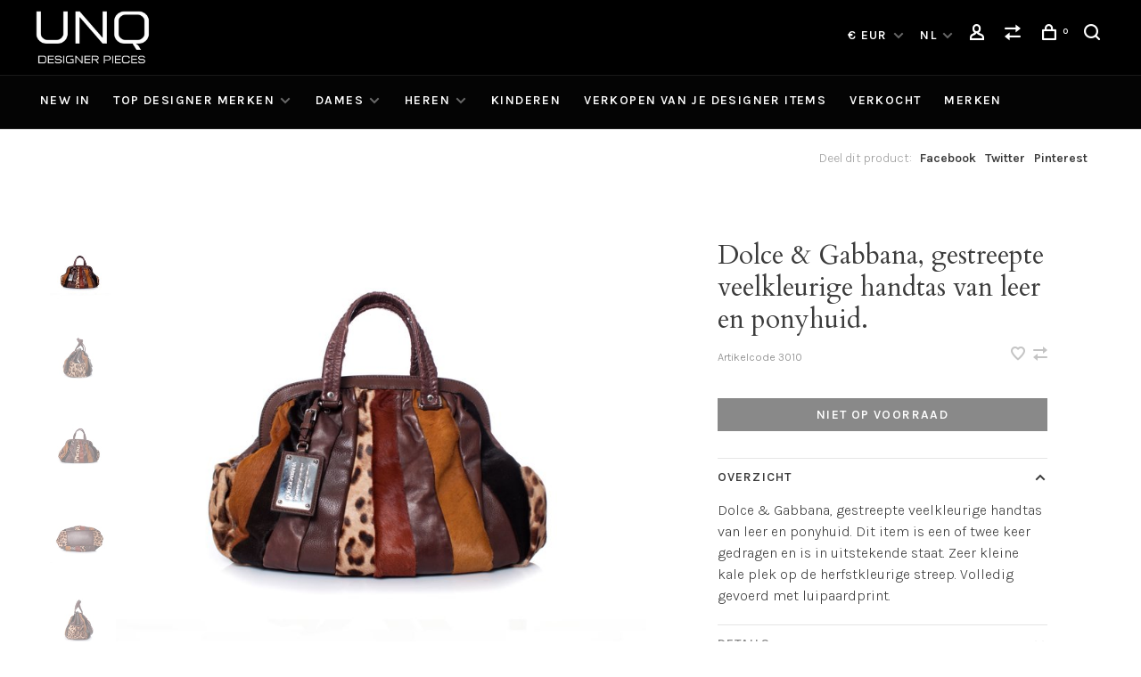

--- FILE ---
content_type: text/html;charset=utf-8
request_url: https://www.uniquedesignerpieces.com/nl/dolce-gabbana-gestreepte-veelkleurige-handtas-van.html
body_size: 10450
content:
<!DOCTYPE html>
<html lang="nl">
  <head>
    
        
    <meta charset="utf-8"/>
<!-- [START] 'blocks/head.rain' -->
<!--

  (c) 2008-2026 Lightspeed Netherlands B.V.
  http://www.lightspeedhq.com
  Generated: 17-01-2026 @ 23:15:32

-->
<link rel="canonical" href="https://www.uniquedesignerpieces.com/nl/dolce-gabbana-gestreepte-veelkleurige-handtas-van.html"/>
<link rel="alternate" href="https://www.uniquedesignerpieces.com/nl/index.rss" type="application/rss+xml" title="Nieuwe Designer Items "/>
<meta name="robots" content="noodp,noydir"/>
<meta name="google-site-verification" content="0Hz0PMyec1m6DcX25bDLUnxaHgnI1XFpyBK61kLP9no"/>
<meta property="og:url" content="https://www.uniquedesignerpieces.com/nl/dolce-gabbana-gestreepte-veelkleurige-handtas-van.html?source=facebook"/>
<meta property="og:site_name" content="Unique Designer Pieces"/>
<meta property="og:title" content="Dolce &amp; Gabbana, gestreepte veelkleurige handtas van leer en ponyhuid. "/>
<meta property="og:description" content="Dolce &amp; Gabbana, gestreepte veelkleurige handtas van leer en ponyhuid. Dit item is een of twee keer gedragen en is in uitstekende staat. Zeer kleine kale ple..."/>
<meta property="og:image" content="https://cdn.webshopapp.com/shops/89710/files/322742799/dolce-gabbana-dolce-gabbana-gestreepte-veelkleurig.jpg"/>
<!--[if lt IE 9]>
<script src="https://cdn.webshopapp.com/assets/html5shiv.js?2025-02-20"></script>
<![endif]-->
<!-- [END] 'blocks/head.rain' -->
        
        
        
          <meta property="product:brand" content="Dolce &amp; Gabbana">            <meta property="product:condition" content="new">
      <meta property="product:price:amount" content="585.00">
      <meta property="product:price:currency" content="EUR">
              <title>Dolce &amp; Gabbana, gestreepte veelkleurige handtas van leer en ponyhuid.  - Unique Designer Pieces</title>
    <meta name="description" content="Dolce &amp; Gabbana, gestreepte veelkleurige handtas van leer en ponyhuid. Dit item is een of twee keer gedragen en is in uitstekende staat. Zeer kleine kale ple..." />
    <meta name="keywords" content="Dolce, &amp;, Gabbana, Dolce, &amp;, Gabbana,, gestreepte, veelkleurige, handtas, van, leer, en, ponyhuid., Tweedehands, Vintage, Nieuw, Designer,  vrouwenkleding, mannenkleding, mode, Pieces, Unique, merkkleding, Chanel, Louis Vuitton, Gucci, Saint Laurent" />
    <meta http-equiv="X-UA-Compatible" content="ie=edge">
    <meta name="viewport" content="width=device-width, initial-scale=1.0">
    <meta name="apple-mobile-web-app-capable" content="yes">
    <meta name="apple-mobile-web-app-status-bar-style" content="black">
    <meta name="viewport" content="width=device-width, initial-scale=1, maximum-scale=1, user-scalable=0"/>
    <link rel="shortcut icon" href="https://cdn.webshopapp.com/shops/89710/themes/173570/assets/favicon.ico?20241213162147" type="image/x-icon" />
    
    <link href='//fonts.googleapis.com/css?family=Karla:400,400i,300,500,600,700,700i,800,900|Cardo:400,400i,300,500,600,700,700i,800,900' rel='preload' as='style'>
    <link href='//fonts.googleapis.com/css?family=Karla:400,400i,300,500,600,700,700i,800,900|Cardo:400,400i,300,500,600,700,700i,800,900' rel='stylesheet' type='text/css'>
    
    <link rel='preload' as='style' href="https://cdn.webshopapp.com/assets/gui-2-0.css?2025-02-20" />
    <link rel="stylesheet" href="https://cdn.webshopapp.com/assets/gui-2-0.css?2025-02-20" />
    
    <link rel='preload' as='style' href="https://cdn.webshopapp.com/assets/gui-responsive-2-0.css?2025-02-20" /> 
    <link rel="stylesheet" href="https://cdn.webshopapp.com/assets/gui-responsive-2-0.css?2025-02-20" /> 
    
    <link rel="preload" as="style" href="https://cdn.webshopapp.com/shops/89710/themes/173570/assets/style.css?2025122313551920200804165331">
    <link rel="stylesheet" href="https://cdn.webshopapp.com/shops/89710/themes/173570/assets/style.css?2025122313551920200804165331">
    
    <link rel="preload" as="style" href="https://cdn.webshopapp.com/shops/89710/themes/173570/assets/settings.css?2025122313551920200804165331">
    <link rel="stylesheet" href="https://cdn.webshopapp.com/shops/89710/themes/173570/assets/settings.css?2025122313551920200804165331" />
    
    <link rel="preload" as="style" href="https://cdn.webshopapp.com/shops/89710/themes/173570/assets/custom.css?2025122313551920200804165331">
    <link rel="stylesheet" href="https://cdn.webshopapp.com/shops/89710/themes/173570/assets/custom.css?2025122313551920200804165331" />
    
    <link rel="preload" as="script" href="//ajax.googleapis.com/ajax/libs/jquery/3.0.0/jquery.min.js">
    <script src="//ajax.googleapis.com/ajax/libs/jquery/3.0.0/jquery.min.js"></script>
    <script>
      	if( !window.jQuery ) document.write('<script src="https://cdn.webshopapp.com/shops/89710/themes/173570/assets/jquery-3.0.0.min.js?2025122313551920200804165331"><\/script>');
    </script>
    
    <link rel="preload" as="script" href="//cdn.jsdelivr.net/npm/js-cookie@2/src/js.cookie.min.js">
    <script src="//cdn.jsdelivr.net/npm/js-cookie@2/src/js.cookie.min.js"></script>
    
    <link rel="preload" as="script" href="https://cdn.webshopapp.com/assets/gui.js?2025-02-20">
    <script src="https://cdn.webshopapp.com/assets/gui.js?2025-02-20"></script>
    
    <link rel="preload" as="script" href="https://cdn.webshopapp.com/assets/gui-responsive-2-0.js?2025-02-20">
    <script src="https://cdn.webshopapp.com/assets/gui-responsive-2-0.js?2025-02-20"></script>
    
    <link rel="preload" as="script" href="https://cdn.webshopapp.com/shops/89710/themes/173570/assets/scripts-min.js?2025122313551920200804165331">
    <script src="https://cdn.webshopapp.com/shops/89710/themes/173570/assets/scripts-min.js?2025122313551920200804165331"></script>
    
    <link rel="preconnect" href="https://ajax.googleapis.com">
		<link rel="preconnect" href="https://cdn.webshopapp.com/">
		<link rel="preconnect" href="https://cdn.webshopapp.com/">	
		<link rel="preconnect" href="https://fonts.googleapis.com">
		<link rel="preconnect" href="https://fonts.gstatic.com" crossorigin>
		<link rel="dns-prefetch" href="https://ajax.googleapis.com">
		<link rel="dns-prefetch" href="https://cdn.webshopapp.com/">
		<link rel="dns-prefetch" href="https://cdn.webshopapp.com/">	
		<link rel="dns-prefetch" href="https://fonts.googleapis.com">
		<link rel="dns-prefetch" href="https://fonts.gstatic.com" crossorigin>
    
        
        
        
  </head>
  <body class=" navigation-uppercase site-width-large product-images-format-portrait title-mode-centered product-title-mode-left price-per-unit">
    
        
    <div class="page-content">
      
                                                
                      	
                                
                                              			                  			                  
            
                                
                                
      <script>
      var product_image_size = '712x946x2',
          product_image_size_mobile = '332x440x2',
          product_image_thumb = '132x176x2',
          product_in_stock_label = 'Op voorraad',
          product_backorder_label = 'In backorder',
      		product_out_of_stock_label = 'Niet op voorraad',
          product_multiple_variant_label = 'View all product options',
          show_variant_picker = 1,
          display_variant_picker_on = 'all',
          show_newsletter_promo_popup = 0,
          newsletter_promo_delay = '10000',
          newsletter_promo_hide_until = '7',
          notification_bar_hide_until = '1',
      		currency_format = '€',
          number_format = '0,0.00',
      		shop_url = 'https://www.uniquedesignerpieces.com/nl/',
          shop_id = '89710',
        	readmore = 'Lees meer';
        	search_url = "https://www.uniquedesignerpieces.com/nl/search/",
          static_url = 'https://static.webshopapp.com/shops/089710/',
          search_empty = 'Geen producten gevonden',
          view_all_results = 'Bekijk alle resultaten',
        	priceStatus = 'enabled',
                    mobileDevice = false;
    	</script>
			
      
<div class="mobile-nav-overlay"></div>


<div class="header-wrapper">
<div class="header-sticky-placeholder"></div>

<header class="site-header site-header-lg mega-menu-header menu-bottom-layout header-sticky has-search-bar has-mobile-logo">
  <div class="site-header-main-wrapper">
    
    <a href="https://www.uniquedesignerpieces.com/nl/" class="logo logo-lg ">
              <img src="https://cdn.webshopapp.com/shops/89710/themes/173570/v/5222/assets/logo.png?20200804141046" alt="Unique Designer Pieces" class="logo-image">
                  	<img src="https://cdn.webshopapp.com/shops/89710/themes/173570/v/5222/assets/logo-mobile.png?20200804141046" alt="Unique Designer Pieces" class="logo-image-mobile">
          </a>

        
    
    <nav class="secondary-nav nav-style">
      <ul>
        
        
                <li class="menu-item-desktop-only has-child all-caps">
          <a href="#" title="Valuta">
            € EUR
          </a>
          <ul>
                        <li><a href="https://www.uniquedesignerpieces.com/nl/session/currency/eur/">€ EUR</a></li>
                        <li><a href="https://www.uniquedesignerpieces.com/nl/session/currency/gbp/">£ GBP</a></li>
                        <li><a href="https://www.uniquedesignerpieces.com/nl/session/currency/usd/">$ USD</a></li>
                      </ul>
        </li>
        
                    
<li class="menu-item-desktop-only has-child all-caps">
  <a href="#">NL</a>
  <ul>
        <li><a href="https://www.uniquedesignerpieces.com/nl/go/product/108708282">NL</a></li>
        <li><a href="https://www.uniquedesignerpieces.com/en/go/product/108708282">EN</a></li>
      </ul>
</li>
        
        <li class="menu-item-desktop-only menu-item-account">
                    <a href="#" title="Rekening" data-featherlight="#loginModal" data-featherlight-variant="featherlight-login"><span class="nc-icon-mini users_single-body"></span></a>
                  </li>

        
                <li class="hidden-xs menu-item-compare">
          <a href="https://www.uniquedesignerpieces.com/nl/compare/" title="Vergelijk"><span class="nc-icon-mini arrows-1_direction-56"></span></a>
        </li>
        
        <li>
          <a href="#" title="Winkelwagen" class="cart-trigger"><span class="nc-icon-mini shopping_bag-20"></span><sup>0</sup></a>
        </li>

                	            <li class="search-trigger-item">
              <a href="#" title="Zoeken" class="search-trigger"><span class="nc-icon-mini ui-1_zoom"></span></a>
            </li>
        	                
      </ul>
      
                  <div class="search-header search-header-collapse">
        <form action="https://www.uniquedesignerpieces.com/nl/search/" method="get" id="searchForm" class="ajax-enabled">
          <input type="text" name="q" autocomplete="off" value="" placeholder="Zoek naar artikel">
          <a href="#" class="button button-sm" onclick="$('#searchForm').submit()"><span class="nc-icon-mini ui-1_zoom"></span><span class="nc-icon-mini loader_circle-04 spin"></span></a>
          <a href="#" class="search-close" title="Sluiten"><span class="nc-icon-mini ui-1_simple-remove"></span></a>
          <div class="search-results"></div>
        </form>
      </div>
            
      <a class="burger" title="Menu">
        <span></span>
      </a>

    </nav>
  </div>
  
    	<div class="main-nav-wrapper">
      <nav class="main-nav nav-style">
  <ul>

        	
    
                  <li class="menu-item-category-2659462">
        <a href="https://www.uniquedesignerpieces.com/nl/new-in/">NEW IN</a>
                      </li>
            <li class="menu-item-category-7186760 has-child">
        <a href="https://www.uniquedesignerpieces.com/nl/top-designer-merken/">TOP DESIGNER MERKEN</a>
        <button class="mobile-menu-subopen"><span class="nc-icon-mini arrows-3_small-down"></span></button>                <ul class="">
                                <li class="subsubitem">
              <a class="underline-hover" href="https://www.uniquedesignerpieces.com/nl/top-designer-merken/alaia/" title="Alaïa">Alaïa</a>
                                        </li>
                      <li class="subsubitem">
              <a class="underline-hover" href="https://www.uniquedesignerpieces.com/nl/top-designer-merken/balenciaga/" title="Balenciaga">Balenciaga</a>
                                        </li>
                      <li class="subsubitem">
              <a class="underline-hover" href="https://www.uniquedesignerpieces.com/nl/top-designer-merken/burberry/" title="Burberry ">Burberry </a>
                                        </li>
                      <li class="subsubitem">
              <a class="underline-hover" href="https://www.uniquedesignerpieces.com/nl/top-designer-merken/celine/" title="Celine">Celine</a>
                                        </li>
                      <li class="subsubitem">
              <a class="underline-hover" href="https://www.uniquedesignerpieces.com/nl/top-designer-merken/chanel/" title="Chanel">Chanel</a>
                                        </li>
                      <li class="subsubitem">
              <a class="underline-hover" href="https://www.uniquedesignerpieces.com/nl/top-designer-merken/dolce-gabbana/" title="Dolce &amp; Gabbana">Dolce &amp; Gabbana</a>
                                        </li>
                      <li class="subsubitem">
              <a class="underline-hover" href="https://www.uniquedesignerpieces.com/nl/top-designer-merken/dries-van-noten/" title="Dries van Noten">Dries van Noten</a>
                                        </li>
                      <li class="subsubitem">
              <a class="underline-hover" href="https://www.uniquedesignerpieces.com/nl/top-designer-merken/fendi/" title="Fendi">Fendi</a>
                                        </li>
                      <li class="subsubitem">
              <a class="underline-hover" href="https://www.uniquedesignerpieces.com/nl/top-designer-merken/gucci/" title="Gucci">Gucci</a>
                                        </li>
                      <li class="subsubitem">
              <a class="underline-hover" href="https://www.uniquedesignerpieces.com/nl/top-designer-merken/isabel-marant/" title="Isabel Marant">Isabel Marant</a>
                                        </li>
                      <li class="subsubitem">
              <a class="underline-hover" href="https://www.uniquedesignerpieces.com/nl/top-designer-merken/jimmy-choo/" title="Jimmy Choo">Jimmy Choo</a>
                                        </li>
                      <li class="subsubitem">
              <a class="underline-hover" href="https://www.uniquedesignerpieces.com/nl/top-designer-merken/lanvin/" title="Lanvin">Lanvin</a>
                                        </li>
                      <li class="subsubitem">
              <a class="underline-hover" href="https://www.uniquedesignerpieces.com/nl/top-designer-merken/louis-vuitton/" title="Louis Vuitton">Louis Vuitton</a>
                                        </li>
                      <li class="subsubitem">
              <a class="underline-hover" href="https://www.uniquedesignerpieces.com/nl/top-designer-merken/prada/" title="Prada">Prada</a>
                                        </li>
                      <li class="subsubitem">
              <a class="underline-hover" href="https://www.uniquedesignerpieces.com/nl/top-designer-merken/tom-ford/" title="Tom Ford">Tom Ford</a>
                                        </li>
                      <li class="subsubitem">
              <a class="underline-hover" href="https://www.uniquedesignerpieces.com/nl/top-designer-merken/hermes/" title="Hermes">Hermes</a>
                                        </li>
                      <li class="subsubitem">
              <a class="underline-hover" href="https://www.uniquedesignerpieces.com/nl/top-designer-merken/saint-laurent/" title="Saint Laurent">Saint Laurent</a>
                                        </li>
                      <li class="subsubitem">
              <a class="underline-hover" href="https://www.uniquedesignerpieces.com/nl/top-designer-merken/valentino/" title="Valentino">Valentino</a>
                                        </li>
                  </ul>
              </li>
            <li class="menu-item-category-2551460 has-child">
        <a href="https://www.uniquedesignerpieces.com/nl/dames/">DAMES</a>
        <button class="mobile-menu-subopen"><span class="nc-icon-mini arrows-3_small-down"></span></button>                <ul class="">
                                <li class="subsubitem has-child">
              <a class="underline-hover" href="https://www.uniquedesignerpieces.com/nl/dames/schoenen/" title="Schoenen">Schoenen</a>
              <button class="mobile-menu-subopen"><span class="nc-icon-mini arrows-3_small-down"></span></button>                            <ul class="">
                                  <li class="subsubitem">
                    <a class="underline-hover" href="https://www.uniquedesignerpieces.com/nl/dames/schoenen/laarzen/" title="Laarzen">Laarzen</a>
                  </li>
                                  <li class="subsubitem">
                    <a class="underline-hover" href="https://www.uniquedesignerpieces.com/nl/dames/schoenen/enkellaarzen/" title="Enkellaarzen">Enkellaarzen</a>
                  </li>
                                  <li class="subsubitem">
                    <a class="underline-hover" href="https://www.uniquedesignerpieces.com/nl/dames/schoenen/loafers/" title="Loafers">Loafers</a>
                  </li>
                                  <li class="subsubitem">
                    <a class="underline-hover" href="https://www.uniquedesignerpieces.com/nl/dames/schoenen/ballerinas/" title="Ballerina&#039;s">Ballerina&#039;s</a>
                  </li>
                                  <li class="subsubitem">
                    <a class="underline-hover" href="https://www.uniquedesignerpieces.com/nl/dames/schoenen/veterschoenen/" title="Veterschoenen">Veterschoenen</a>
                  </li>
                                  <li class="subsubitem">
                    <a class="underline-hover" href="https://www.uniquedesignerpieces.com/nl/dames/schoenen/pumps/" title="Pumps">Pumps</a>
                  </li>
                                  <li class="subsubitem">
                    <a class="underline-hover" href="https://www.uniquedesignerpieces.com/nl/dames/schoenen/sandalen/" title="Sandalen">Sandalen</a>
                  </li>
                                  <li class="subsubitem">
                    <a class="underline-hover" href="https://www.uniquedesignerpieces.com/nl/dames/schoenen/sneakers/" title="Sneakers">Sneakers</a>
                  </li>
                                  <li class="subsubitem">
                    <a class="underline-hover" href="https://www.uniquedesignerpieces.com/nl/dames/schoenen/sleehakken/" title="Sleehakken">Sleehakken</a>
                  </li>
                              </ul>
                          </li>
                      <li class="subsubitem has-child">
              <a class="underline-hover" href="https://www.uniquedesignerpieces.com/nl/dames/kleding/" title="Kleding">Kleding</a>
              <button class="mobile-menu-subopen"><span class="nc-icon-mini arrows-3_small-down"></span></button>                            <ul class="">
                                  <li class="subsubitem">
                    <a class="underline-hover" href="https://www.uniquedesignerpieces.com/nl/dames/kleding/tops/" title="Tops">Tops</a>
                  </li>
                                  <li class="subsubitem">
                    <a class="underline-hover" href="https://www.uniquedesignerpieces.com/nl/dames/kleding/truien-vesten/" title="Truien &amp; Vesten">Truien &amp; Vesten</a>
                  </li>
                                  <li class="subsubitem">
                    <a class="underline-hover" href="https://www.uniquedesignerpieces.com/nl/dames/kleding/jurken/" title="Jurken">Jurken</a>
                  </li>
                                  <li class="subsubitem">
                    <a class="underline-hover" href="https://www.uniquedesignerpieces.com/nl/dames/kleding/rokken/" title="Rokken">Rokken</a>
                  </li>
                                  <li class="subsubitem">
                    <a class="underline-hover" href="https://www.uniquedesignerpieces.com/nl/dames/kleding/broeken/" title="Broeken">Broeken</a>
                  </li>
                                  <li class="subsubitem">
                    <a class="underline-hover" href="https://www.uniquedesignerpieces.com/nl/dames/kleding/shorts/" title="Shorts">Shorts</a>
                  </li>
                                  <li class="subsubitem">
                    <a class="underline-hover" href="https://www.uniquedesignerpieces.com/nl/dames/kleding/jeans/" title="Jeans">Jeans</a>
                  </li>
                                  <li class="subsubitem">
                    <a class="underline-hover" href="https://www.uniquedesignerpieces.com/nl/dames/kleding/blazers/" title="Blazers">Blazers</a>
                  </li>
                                  <li class="subsubitem">
                    <a class="underline-hover" href="https://www.uniquedesignerpieces.com/nl/dames/kleding/pakken/" title="Pakken">Pakken</a>
                  </li>
                                  <li class="subsubitem">
                    <a class="underline-hover" href="https://www.uniquedesignerpieces.com/nl/dames/kleding/jassen/" title="Jassen">Jassen</a>
                  </li>
                                  <li class="subsubitem">
                    <a class="underline-hover" href="https://www.uniquedesignerpieces.com/nl/dames/kleding/jumpsuits/" title="Jumpsuits">Jumpsuits</a>
                  </li>
                                  <li class="subsubitem">
                    <a class="underline-hover" href="https://www.uniquedesignerpieces.com/nl/dames/kleding/zwemkleding/" title="Zwemkleding">Zwemkleding</a>
                  </li>
                              </ul>
                          </li>
                      <li class="subsubitem has-child">
              <a class="underline-hover" href="https://www.uniquedesignerpieces.com/nl/dames/tassen/" title="Tassen">Tassen</a>
              <button class="mobile-menu-subopen"><span class="nc-icon-mini arrows-3_small-down"></span></button>                            <ul class="">
                                  <li class="subsubitem">
                    <a class="underline-hover" href="https://www.uniquedesignerpieces.com/nl/dames/tassen/handtassen/" title="Handtassen">Handtassen</a>
                  </li>
                                  <li class="subsubitem">
                    <a class="underline-hover" href="https://www.uniquedesignerpieces.com/nl/dames/tassen/clutches/" title="Clutches">Clutches</a>
                  </li>
                                  <li class="subsubitem">
                    <a class="underline-hover" href="https://www.uniquedesignerpieces.com/nl/dames/tassen/shoppers/" title="Shoppers">Shoppers</a>
                  </li>
                                  <li class="subsubitem">
                    <a class="underline-hover" href="https://www.uniquedesignerpieces.com/nl/dames/tassen/schoudertassen/" title="Schoudertassen">Schoudertassen</a>
                  </li>
                                  <li class="subsubitem">
                    <a class="underline-hover" href="https://www.uniquedesignerpieces.com/nl/dames/tassen/overige-tassen/" title="Overige Tassen">Overige Tassen</a>
                  </li>
                              </ul>
                          </li>
                      <li class="subsubitem has-child">
              <a class="underline-hover" href="https://www.uniquedesignerpieces.com/nl/dames/accessoires/" title="Accessoires">Accessoires</a>
              <button class="mobile-menu-subopen"><span class="nc-icon-mini arrows-3_small-down"></span></button>                            <ul class="">
                                  <li class="subsubitem">
                    <a class="underline-hover" href="https://www.uniquedesignerpieces.com/nl/dames/accessoires/horloges/" title="Horloges">Horloges</a>
                  </li>
                                  <li class="subsubitem">
                    <a class="underline-hover" href="https://www.uniquedesignerpieces.com/nl/dames/accessoires/zonnebrillen/" title="Zonnebrillen">Zonnebrillen</a>
                  </li>
                                  <li class="subsubitem">
                    <a class="underline-hover" href="https://www.uniquedesignerpieces.com/nl/dames/accessoires/sjaals/" title="Sjaals">Sjaals</a>
                  </li>
                                  <li class="subsubitem">
                    <a class="underline-hover" href="https://www.uniquedesignerpieces.com/nl/dames/accessoires/sieraden/" title="Sieraden">Sieraden</a>
                  </li>
                                  <li class="subsubitem">
                    <a class="underline-hover" href="https://www.uniquedesignerpieces.com/nl/dames/accessoires/riemen/" title="Riemen">Riemen</a>
                  </li>
                                  <li class="subsubitem">
                    <a class="underline-hover" href="https://www.uniquedesignerpieces.com/nl/dames/accessoires/hoeden/" title="Hoeden">Hoeden</a>
                  </li>
                                  <li class="subsubitem">
                    <a class="underline-hover" href="https://www.uniquedesignerpieces.com/nl/dames/accessoires/portemonnees/" title="Portemonnees">Portemonnees</a>
                  </li>
                                  <li class="subsubitem">
                    <a class="underline-hover" href="https://www.uniquedesignerpieces.com/nl/dames/accessoires/overige-accessoires/" title="Overige accessoires">Overige accessoires</a>
                  </li>
                              </ul>
                          </li>
                      <li class="subsubitem has-child">
              <a class="underline-hover" href="https://www.uniquedesignerpieces.com/nl/dames/shop-her-closet/" title="Shop Her Closet">Shop Her Closet</a>
              <button class="mobile-menu-subopen"><span class="nc-icon-mini arrows-3_small-down"></span></button>                            <ul class="">
                                  <li class="subsubitem">
                    <a class="underline-hover" href="https://www.uniquedesignerpieces.com/nl/dames/shop-her-closet/maria-tailors-pieces/" title="Maria Tailor&#039;s Pieces">Maria Tailor&#039;s Pieces</a>
                  </li>
                                  <li class="subsubitem">
                    <a class="underline-hover" href="https://www.uniquedesignerpieces.com/nl/dames/shop-her-closet/chantal-bles-pieces/" title="Chantal Bles&#039; Pieces">Chantal Bles&#039; Pieces</a>
                  </li>
                              </ul>
                          </li>
                  </ul>
              </li>
            <li class="menu-item-category-2551144 has-child">
        <a href="https://www.uniquedesignerpieces.com/nl/heren/">HEREN</a>
        <button class="mobile-menu-subopen"><span class="nc-icon-mini arrows-3_small-down"></span></button>                <ul class="">
                                <li class="subsubitem has-child">
              <a class="underline-hover" href="https://www.uniquedesignerpieces.com/nl/heren/kleding/" title="Kleding">Kleding</a>
              <button class="mobile-menu-subopen"><span class="nc-icon-mini arrows-3_small-down"></span></button>                            <ul class="">
                                  <li class="subsubitem">
                    <a class="underline-hover" href="https://www.uniquedesignerpieces.com/nl/heren/kleding/blazers/" title="Blazers">Blazers</a>
                  </li>
                                  <li class="subsubitem">
                    <a class="underline-hover" href="https://www.uniquedesignerpieces.com/nl/heren/kleding/knitwear/" title="Knitwear">Knitwear</a>
                  </li>
                                  <li class="subsubitem">
                    <a class="underline-hover" href="https://www.uniquedesignerpieces.com/nl/heren/kleding/jassen/" title="Jassen">Jassen</a>
                  </li>
                                  <li class="subsubitem">
                    <a class="underline-hover" href="https://www.uniquedesignerpieces.com/nl/heren/kleding/jeans/" title="Jeans">Jeans</a>
                  </li>
                                  <li class="subsubitem">
                    <a class="underline-hover" href="https://www.uniquedesignerpieces.com/nl/heren/kleding/bovenstukken-lange-mouwen/" title="Bovenstukken lange mouwen">Bovenstukken lange mouwen</a>
                  </li>
                                  <li class="subsubitem">
                    <a class="underline-hover" href="https://www.uniquedesignerpieces.com/nl/heren/kleding/overhemden/" title="Overhemden">Overhemden</a>
                  </li>
                                  <li class="subsubitem">
                    <a class="underline-hover" href="https://www.uniquedesignerpieces.com/nl/heren/kleding/korte-broeken/" title="Korte broeken">Korte broeken</a>
                  </li>
                                  <li class="subsubitem">
                    <a class="underline-hover" href="https://www.uniquedesignerpieces.com/nl/heren/kleding/pakken/" title="Pakken">Pakken</a>
                  </li>
                                  <li class="subsubitem">
                    <a class="underline-hover" href="https://www.uniquedesignerpieces.com/nl/heren/kleding/t-shirts/" title="T-Shirts">T-Shirts</a>
                  </li>
                                  <li class="subsubitem">
                    <a class="underline-hover" href="https://www.uniquedesignerpieces.com/nl/heren/kleding/broeken/" title="Broeken">Broeken</a>
                  </li>
                                  <li class="subsubitem">
                    <a class="underline-hover" href="https://www.uniquedesignerpieces.com/nl/heren/kleding/truien/" title="Truien">Truien</a>
                  </li>
                                  <li class="subsubitem">
                    <a class="underline-hover" href="https://www.uniquedesignerpieces.com/nl/heren/kleding/vesten/" title="Vesten">Vesten</a>
                  </li>
                                  <li class="subsubitem">
                    <a class="underline-hover" href="https://www.uniquedesignerpieces.com/nl/heren/kleding/polos/" title="Polos">Polos</a>
                  </li>
                              </ul>
                          </li>
                      <li class="subsubitem has-child">
              <a class="underline-hover" href="https://www.uniquedesignerpieces.com/nl/heren/schoenen/" title="Schoenen">Schoenen</a>
              <button class="mobile-menu-subopen"><span class="nc-icon-mini arrows-3_small-down"></span></button>                            <ul class="">
                                  <li class="subsubitem">
                    <a class="underline-hover" href="https://www.uniquedesignerpieces.com/nl/heren/schoenen/laarzen/" title="Laarzen">Laarzen</a>
                  </li>
                                  <li class="subsubitem">
                    <a class="underline-hover" href="https://www.uniquedesignerpieces.com/nl/heren/schoenen/brogues/" title="Brogues">Brogues</a>
                  </li>
                                  <li class="subsubitem">
                    <a class="underline-hover" href="https://www.uniquedesignerpieces.com/nl/heren/schoenen/loafers/" title="Loafers">Loafers</a>
                  </li>
                                  <li class="subsubitem">
                    <a class="underline-hover" href="https://www.uniquedesignerpieces.com/nl/heren/schoenen/sneakers/" title="Sneakers">Sneakers</a>
                  </li>
                              </ul>
                          </li>
                      <li class="subsubitem">
              <a class="underline-hover" href="https://www.uniquedesignerpieces.com/nl/heren/tassen/" title="Tassen">Tassen</a>
                                        </li>
                      <li class="subsubitem has-child">
              <a class="underline-hover" href="https://www.uniquedesignerpieces.com/nl/heren/accessoires/" title="Accessoires">Accessoires</a>
              <button class="mobile-menu-subopen"><span class="nc-icon-mini arrows-3_small-down"></span></button>                            <ul class="">
                                  <li class="subsubitem">
                    <a class="underline-hover" href="https://www.uniquedesignerpieces.com/nl/heren/accessoires/riemen/" title="Riemen">Riemen</a>
                  </li>
                                  <li class="subsubitem">
                    <a class="underline-hover" href="https://www.uniquedesignerpieces.com/nl/heren/accessoires/manchetknopen-stropdas-clips/" title="Manchetknopen &amp; Stropdas clips">Manchetknopen &amp; Stropdas clips</a>
                  </li>
                                  <li class="subsubitem">
                    <a class="underline-hover" href="https://www.uniquedesignerpieces.com/nl/heren/accessoires/hoeden/" title="Hoeden">Hoeden</a>
                  </li>
                                  <li class="subsubitem">
                    <a class="underline-hover" href="https://www.uniquedesignerpieces.com/nl/heren/accessoires/zonnebrillen/" title="Zonnebrillen">Zonnebrillen</a>
                  </li>
                              </ul>
                          </li>
                  </ul>
              </li>
            <li class="menu-item-category-13251649">
        <a href="https://www.uniquedesignerpieces.com/nl/kinderen/">KINDEREN</a>
                      </li>
            <li class="menu-item-category-2659464">
        <a href="https://www.uniquedesignerpieces.com/nl/verkopen-van-je-designer-items/">VERKOPEN VAN JE DESIGNER ITEMS</a>
                      </li>
            <li class="menu-item-category-9918859">
        <a href="https://www.uniquedesignerpieces.com/nl/verkocht/">VERKOCHT</a>
                      </li>
            
            	
    
            <li class="brands-menu-item"><a href="https://www.uniquedesignerpieces.com/nl/brands/">Merken</a></li>
      
            	
            	
            	
        

    <li class="menu-item-mobile-only m-t-30">
            <a href="#" title="Account" data-featherlight="#loginModal">Login / Register</a>
          </li>

        <li class="menu-item-mobile-only menu-item-mobile-inline has-child all-caps">
      <a href="#" title="Valuta">
        € EUR
      </a>
      <ul>
                <li><a href="https://www.uniquedesignerpieces.com/nl/session/currency/eur/">€ EUR</a></li>
                <li><a href="https://www.uniquedesignerpieces.com/nl/session/currency/gbp/">£ GBP</a></li>
                <li><a href="https://www.uniquedesignerpieces.com/nl/session/currency/usd/">$ USD</a></li>
              </ul>
    </li>
    
            
<li class="menu-item-mobile-only menu-item-mobile-inline has-child all-caps">
  <a href="#">NL</a>
  <ul>
        <li><a href="https://www.uniquedesignerpieces.com/nl/go/product/108708282">NL</a></li>
        <li><a href="https://www.uniquedesignerpieces.com/en/go/product/108708282">EN</a></li>
      </ul>
</li>

  </ul>
</nav>      
        	</div>
    
</header>
  
</div>
      <div itemscope itemtype="http://schema.org/BreadcrumbList">
	<div itemprop="itemListElement" itemscope itemtype="http://schema.org/ListItem">
    <a itemprop="item" href="https://www.uniquedesignerpieces.com/nl/"><span itemprop="name" content="Home"></span></a>
    <meta itemprop="position" content="1" />
  </div>
    	<div itemprop="itemListElement" itemscope itemtype="http://schema.org/ListItem">
      <a itemprop="item" href="https://www.uniquedesignerpieces.com/nl/dolce-gabbana-gestreepte-veelkleurige-handtas-van.html"><span itemprop="name" content="Dolce &amp; Gabbana, gestreepte veelkleurige handtas van leer en ponyhuid."></span></a>
      <meta itemprop="position" content="2" />
    </div>
  </div>

<div itemscope itemtype="https://schema.org/Product">
  <meta itemprop="name" content="Dolce &amp; Gabbana Dolce &amp; Gabbana, gestreepte veelkleurige handtas van leer en ponyhuid.">
  <meta itemprop="url" content="https://www.uniquedesignerpieces.com/nl/dolce-gabbana-gestreepte-veelkleurige-handtas-van.html">
  <meta itemprop="brand" content="Dolce &amp; Gabbana" />  <meta itemprop="description" content="Dolce &amp; Gabbana, gestreepte veelkleurige handtas van leer en ponyhuid. Dit item is een of twee keer gedragen en is in uitstekende staat. Zeer kleine kale plek op de herfstkleurige streep. Volledig gevoerd met luipaardprint." />  <meta itemprop="image" content="https://cdn.webshopapp.com/shops/89710/files/322742799/300x250x2/dolce-gabbana-dolce-gabbana-gestreepte-veelkleurig.jpg" />  
    <meta itemprop="mpn" content="3010" />    <div itemprop="offers" itemscope itemtype="https://schema.org/Offer">
    <meta itemprop="priceCurrency" content="EUR">
    <meta itemprop="price" content="585.00" />
    <meta itemprop="itemCondition" itemtype="https://schema.org/OfferItemCondition" content="https://schema.org/NewCondition"/>
   	      <meta itemprop="availability" content="https://schema.org/OutOfStock"/>
        <meta itemprop="url" content="https://www.uniquedesignerpieces.com/nl/dolce-gabbana-gestreepte-veelkleurige-handtas-van.html" />  </div>
    </div>
      <div class="cart-sidebar-container">
  <div class="cart-sidebar">
    <button class="cart-sidebar-close" aria-label="Close">✕</button>
    <div class="cart-sidebar-title">
      <h5>Winkelwagen</h5>
      <p><span class="item-qty"></span> Artikelen</p>
    </div>
    
    <div class="cart-sidebar-body">
        
      <div class="no-cart-products">Geen producten gevonden...</div>
      
    </div>
    
      </div>
</div>      <!-- Login Modal -->
<div class="modal-lighbox login-modal" id="loginModal">
  <div class="row">
    <div class="col-sm-12 m-b-30 login-row">
      <h4>Inloggen</h4>
      <p>Als u een account bij ons heeft, meld u dan aan.</p>
      <form action="https://www.uniquedesignerpieces.com/nl/account/loginPost/?return=https%3A%2F%2Fwww.uniquedesignerpieces.com%2Fnl%2Fdolce-gabbana-gestreepte-veelkleurige-handtas-van.html" method="post">
        <input type="hidden" name="key" value="8aaf2434bf20ee580c8d88722a8e5910" />
        <div class="form-row">
          <input type="text" name="email" autocomplete="on" placeholder="E-mailadres" class="required" />
        </div>
        <div class="form-row">
          <input type="password" name="password" autocomplete="on" placeholder="Wachtwoord" class="required" />
        </div>
        <div class="">
          <a class="button button-block popup-validation m-b-15" href="javascript:;" title="Inloggen">Inloggen</a>
                  </div>
      </form>
      <p class="m-b-0 m-t-10">Dont have an account? <a href="https://www.uniquedesignerpieces.com/nl/account/register/" class="bold underline">Registreren</a></p>
    </div>
  </div>
  <div class="text-center forgot-password">
    <a class="forgot-pw" href="https://www.uniquedesignerpieces.com/nl/account/password/">Wachtwoord vergeten?</a>
  </div>
</div>      
      <main class="main-content">
                  				
	
      	
<div class="container container-lg product-category-verkocht">
  
    <div class="product-top-bar">
    <div class="row">
      <div class="col-md-6">
            </div>
    	    	<div class="col-md-6">
        <!-- Product share -->
        <div class="share pull-right">
          <span class="share-label">Deel dit product:</span>
          <ul><li><a href="https://www.facebook.com/sharer/sharer.php?u=https://www.uniquedesignerpieces.com/nl/dolce-gabbana-gestreepte-veelkleurige-handtas-van.html" class="social facebook" target="_blank">Facebook</a></li><li><a href="https://twitter.com/home?status=Dolce &amp; Gabbana, gestreepte veelkleurige handtas van leer en ponyhuid.%20-%20dolce-gabbana-gestreepte-veelkleurige-handtas-van.html" class="social twitter" target="_blank">Twitter</a></li><li><a href="https://pinterest.com/pin/create/button/?url=https://www.uniquedesignerpieces.com/nl/dolce-gabbana-gestreepte-veelkleurige-handtas-van.html&media=https://cdn.webshopapp.com/shops/89710/files/322742799/image.jpg&description=Dolce &amp; Gabbana, gestreepte veelkleurige handtas van leer en ponyhuid. Dit item is een of twee keer gedragen en is in uitstekende staat. Zeer kleine kale plek op de herfstkleurige streep. Volledig gevoerd met luipaardprint." class="social pinterest" target="_blank">Pinterest</a></li></ul>        </div>
      </div>
  		    </div>
  </div>
    
  <!-- Single product into -->
  <div class="product-intro">
    <div class="row">
      <div class="col-md-6 col-lg-7 stick-it-in-product">
        <div class="product-media">
          
          <div class="product-images enable-zoom" data-pswp-uid="1">
            
                                        <div class="product-image">
                <a href="https://cdn.webshopapp.com/shops/89710/files/322742799/dolce-gabbana-dolce-gabbana-gestreepte-veelkleurig.jpg" data-caption="">
                  <img data-src="https://cdn.webshopapp.com/shops/89710/files/322742799/750x2000x3/dolce-gabbana-dolce-gabbana-gestreepte-veelkleurig.jpg" data-retina="https://cdn.webshopapp.com/shops/89710/files/322742799/1500x4000x3/dolce-gabbana-dolce-gabbana-gestreepte-veelkleurig.jpg" data-thumb="https://cdn.webshopapp.com/shops/89710/files/322742799/132x176x2/dolce-gabbana-dolce-gabbana-gestreepte-veelkleurig.jpg" height="1024" width="768" class="lazy-product-image">
                </a>
              </div>
                            <div class="product-image">
                <a href="https://cdn.webshopapp.com/shops/89710/files/322742796/dolce-gabbana-dolce-gabbana-gestreepte-veelkleurig.jpg" data-caption="">
                  <img data-src="https://cdn.webshopapp.com/shops/89710/files/322742796/750x2000x3/dolce-gabbana-dolce-gabbana-gestreepte-veelkleurig.jpg" data-retina="https://cdn.webshopapp.com/shops/89710/files/322742796/1500x4000x3/dolce-gabbana-dolce-gabbana-gestreepte-veelkleurig.jpg" data-thumb="https://cdn.webshopapp.com/shops/89710/files/322742796/132x176x2/dolce-gabbana-dolce-gabbana-gestreepte-veelkleurig.jpg" height="1024" width="768" class="lazy-product-image">
                </a>
              </div>
                            <div class="product-image">
                <a href="https://cdn.webshopapp.com/shops/89710/files/322742794/dolce-gabbana-dolce-gabbana-gestreepte-veelkleurig.jpg" data-caption="">
                  <img data-src="https://cdn.webshopapp.com/shops/89710/files/322742794/750x2000x3/dolce-gabbana-dolce-gabbana-gestreepte-veelkleurig.jpg" data-retina="https://cdn.webshopapp.com/shops/89710/files/322742794/1500x4000x3/dolce-gabbana-dolce-gabbana-gestreepte-veelkleurig.jpg" data-thumb="https://cdn.webshopapp.com/shops/89710/files/322742794/132x176x2/dolce-gabbana-dolce-gabbana-gestreepte-veelkleurig.jpg" height="1024" width="768" class="lazy-product-image">
                </a>
              </div>
                            <div class="product-image">
                <a href="https://cdn.webshopapp.com/shops/89710/files/322742792/dolce-gabbana-dolce-gabbana-gestreepte-veelkleurig.jpg" data-caption="">
                  <img data-src="https://cdn.webshopapp.com/shops/89710/files/322742792/750x2000x3/dolce-gabbana-dolce-gabbana-gestreepte-veelkleurig.jpg" data-retina="https://cdn.webshopapp.com/shops/89710/files/322742792/1500x4000x3/dolce-gabbana-dolce-gabbana-gestreepte-veelkleurig.jpg" data-thumb="https://cdn.webshopapp.com/shops/89710/files/322742792/132x176x2/dolce-gabbana-dolce-gabbana-gestreepte-veelkleurig.jpg" height="1024" width="768" class="lazy-product-image">
                </a>
              </div>
                            <div class="product-image">
                <a href="https://cdn.webshopapp.com/shops/89710/files/322742793/dolce-gabbana-dolce-gabbana-gestreepte-veelkleurig.jpg" data-caption="">
                  <img data-src="https://cdn.webshopapp.com/shops/89710/files/322742793/750x2000x3/dolce-gabbana-dolce-gabbana-gestreepte-veelkleurig.jpg" data-retina="https://cdn.webshopapp.com/shops/89710/files/322742793/1500x4000x3/dolce-gabbana-dolce-gabbana-gestreepte-veelkleurig.jpg" data-thumb="https://cdn.webshopapp.com/shops/89710/files/322742793/132x176x2/dolce-gabbana-dolce-gabbana-gestreepte-veelkleurig.jpg" height="1024" width="768" class="lazy-product-image">
                </a>
              </div>
                            <div class="product-image">
                <a href="https://cdn.webshopapp.com/shops/89710/files/322742787/dolce-gabbana-dolce-gabbana-gestreepte-veelkleurig.jpg" data-caption="">
                  <img data-src="https://cdn.webshopapp.com/shops/89710/files/322742787/750x2000x3/dolce-gabbana-dolce-gabbana-gestreepte-veelkleurig.jpg" data-retina="https://cdn.webshopapp.com/shops/89710/files/322742787/1500x4000x3/dolce-gabbana-dolce-gabbana-gestreepte-veelkleurig.jpg" data-thumb="https://cdn.webshopapp.com/shops/89710/files/322742787/132x176x2/dolce-gabbana-dolce-gabbana-gestreepte-veelkleurig.jpg" height="1024" width="768" class="lazy-product-image">
                </a>
              </div>
                            <div class="product-image">
                <a href="https://cdn.webshopapp.com/shops/89710/files/322742791/dolce-gabbana-dolce-gabbana-gestreepte-veelkleurig.jpg" data-caption="">
                  <img data-src="https://cdn.webshopapp.com/shops/89710/files/322742791/750x2000x3/dolce-gabbana-dolce-gabbana-gestreepte-veelkleurig.jpg" data-retina="https://cdn.webshopapp.com/shops/89710/files/322742791/1500x4000x3/dolce-gabbana-dolce-gabbana-gestreepte-veelkleurig.jpg" data-thumb="https://cdn.webshopapp.com/shops/89710/files/322742791/132x176x2/dolce-gabbana-dolce-gabbana-gestreepte-veelkleurig.jpg" height="1024" width="768" class="lazy-product-image">
                </a>
              </div>
                            <div class="product-image">
                <a href="https://cdn.webshopapp.com/shops/89710/files/322742801/dolce-gabbana-dolce-gabbana-gestreepte-veelkleurig.jpg" data-caption="">
                  <img data-src="https://cdn.webshopapp.com/shops/89710/files/322742801/750x2000x3/dolce-gabbana-dolce-gabbana-gestreepte-veelkleurig.jpg" data-retina="https://cdn.webshopapp.com/shops/89710/files/322742801/1500x4000x3/dolce-gabbana-dolce-gabbana-gestreepte-veelkleurig.jpg" data-thumb="https://cdn.webshopapp.com/shops/89710/files/322742801/132x176x2/dolce-gabbana-dolce-gabbana-gestreepte-veelkleurig.jpg" height="1024" width="768" class="lazy-product-image">
                </a>
              </div>
                            <div class="product-image">
                <a href="https://cdn.webshopapp.com/shops/89710/files/322742802/dolce-gabbana-dolce-gabbana-gestreepte-veelkleurig.jpg" data-caption="">
                  <img data-src="https://cdn.webshopapp.com/shops/89710/files/322742802/750x2000x3/dolce-gabbana-dolce-gabbana-gestreepte-veelkleurig.jpg" data-retina="https://cdn.webshopapp.com/shops/89710/files/322742802/1500x4000x3/dolce-gabbana-dolce-gabbana-gestreepte-veelkleurig.jpg" data-thumb="https://cdn.webshopapp.com/shops/89710/files/322742802/132x176x2/dolce-gabbana-dolce-gabbana-gestreepte-veelkleurig.jpg" height="1024" width="768" class="lazy-product-image">
                </a>
              </div>
                            <div class="product-image">
                <a href="https://cdn.webshopapp.com/shops/89710/files/322742805/dolce-gabbana-dolce-gabbana-gestreepte-veelkleurig.jpg" data-caption="">
                  <img data-src="https://cdn.webshopapp.com/shops/89710/files/322742805/750x2000x3/dolce-gabbana-dolce-gabbana-gestreepte-veelkleurig.jpg" data-retina="https://cdn.webshopapp.com/shops/89710/files/322742805/1500x4000x3/dolce-gabbana-dolce-gabbana-gestreepte-veelkleurig.jpg" data-thumb="https://cdn.webshopapp.com/shops/89710/files/322742805/132x176x2/dolce-gabbana-dolce-gabbana-gestreepte-veelkleurig.jpg" height="1024" width="768" class="lazy-product-image">
                </a>
              </div>
                                    </div>
          
        </div>
      </div>
      <div class="col-md-6 col-lg-5 stick-it-in-product">
        <div class="product-content single-product-content product-info-wrapper" data-url="https://www.uniquedesignerpieces.com/nl/dolce-gabbana-gestreepte-veelkleurige-handtas-van.html">
          
                    
          <h1 class="h3 m-b-10">Dolce &amp; Gabbana, gestreepte veelkleurige handtas van leer en ponyhuid.</h1>
          
          <div class="row m-b-20">
            <div class="col-xs-8">

                            <div class="ratings">
                                                      <div class="align-bottom">
                    <div class="product-code"><span class="title">Artikelcode</span> 3010</div>
                  </div>
                  
              </div>
              
            </div>
            <div class="col-xs-4 text-right">
              
                            <a href="#" data-featherlight="#loginModal" title="Aan verlanglijst toevoegen" class="favourites m-r-5" id="addtowishlist">
                <i class="nc-icon-mini health_heartbeat-16"></i>
              </a>
                            
                            
                            <a href="https://www.uniquedesignerpieces.com/nl/compare/add/219962155/" class="compare" title="Toevoegen om te vergelijken">
                <i class="nc-icon-mini arrows-1_direction-56"></i>
              </a>
                            
            </div>
          </div>
          
                    
                    
          
          <form action="https://www.uniquedesignerpieces.com/nl/cart/add/219962155/" id="product_configure_form" method="post" class="product_configure_form" data-cart-bulk-url="https://www.uniquedesignerpieces.com/nl/cart/addBulk/">
            <div class="product_configure_form_wrapper">
              
                                          	                            
                                          
                            
                      
                            
                        
                          
                            <div class="row m-b-15">
                  <div class="col-xs-6">
                  </div>
                	                </div>
            		<a href="#" class="button button-block button-solid button-disabled" title="Niet op voorraad">Niet op voorraad</a>
            	            </div>
            
                        
                        
            
            <div class="product-tabs product-tabs-horizontal">
              <!-- Navigation tabs -->
              <ul class="tabs-nav">
                
                                <!-- Single product details tab -->
                <li class="tab-description active"><a href="#product-overview">Overzicht</a></li>
                <div class="tabs-element single-product-details-tab active" id="product-overview">
                  <div class="product-description text-formatting text-formatting-smaller">Dolce &amp; Gabbana, gestreepte veelkleurige handtas van leer en ponyhuid. Dit item is een of twee keer gedragen en is in uitstekende staat. Zeer kleine kale plek op de herfstkleurige streep. Volledig gevoerd met luipaardprint.</div>
                </div>
                                
                                <!-- Single product details tab -->
                <li class="tab-content"><a href="#product-details">Details</a></li>
                <div class="tabs-element single-product-details-tab" id="product-details" style="display: none">
                  <div class="product-details text-formatting text-formatting-smaller">
                    <p class="p1">• CONDITIE: zeer goede conditie</p>
<p class="p1">• MAAT: medium</p>
<p class="p1">• AFMETINGEN: hoogte 26 cm, breedte 45 cm, diepte 16 cm, hoogte handvat 16 cm</p>
<p class="p1">• MATERIAAL: leer, ponyhuid</p>
<p class="p1">• VERZORGING: leer behandeling, dry cleaning</p>
<p class="p1">• KLEUR: bruin</p>
<p class="p1">• LOCATIE PRODUCT: nederland</p>
<p class="p1">• NUMMER PRODUCT: 3010</p>

                    
                  </div>
                </div>
                                
                                
                                                                        <li class="extra-product-tab"><a href="#product-size-guide" data-fetch-product-tab="service/size-guide"></a></li>
                                                  
                                
              </ul>
            
            </div>
              
              
                            
            
                        
          </form>
            
                  </div>
      </div>
    </div>
  </div>
    
  
  
                                      <!-- Selling points -->
<div class="selling-points module selling-points-center selling-poinnts-bg">
    	  	<div class="selling-item">
      <a>
        <span class="nc-icon-mini ui-1_check"></span>                <span class="usp-title">AUTHENTIEKE ITEMS OP ECHTHEID GECONTROLEERD</span>                      </a>
    </div>
  	    	  	<div class="selling-item">
      <a>
        <span class="nc-icon-mini ui-1_lock"></span>                <span class="usp-title">BEVEILIGDE BETALINGEN</span>                      </a>
    </div>
  	    	  	<div class="selling-item">
      <a>
        <span class="nc-icon-mini  travel_world"></span>                <span class="usp-title"> WORLDWIDE SHIPPING</span>                      </a>
    </div>
  	    	  	<div class="selling-item">
      <a>
        <span class="nc-icon-mini shopping_discount"></span>                <span class="usp-title">TOT 80% KORTING OP NIEUW EN PRE-LOVED DESIGNER ITEMS</span>                      </a>
    </div>
  	  </div>
      
</div>
  
<!-- Root element of PhotoSwipe. Must have class pswp. -->
<div class="pswp" tabindex="-1" role="dialog" aria-hidden="true">
    
    <!-- Background of PhotoSwipe. It's a separate element as animating opacity is faster than rgba(). -->
	<div class="pswp__bg"></div>

	<!-- Slides wrapper with overflow:hidden. -->
	<div class="pswp__scroll-wrap">

		<!-- Container that holds slides.
		PhotoSwipe keeps only 3 of them in the DOM to save memory.
		Don't modify these 3 pswp__item elements, data is added later on. -->
		<div class="pswp__container">
			<div class="pswp__item"></div>
			<div class="pswp__item"></div>
			<div class="pswp__item"></div>
		</div>

		<!-- Default (PhotoSwipeUI_Default) interface on top of sliding area. Can be changed. -->
		<div class="pswp__ui pswp__ui--hidden">

			<div class="pswp__top-bar">

				<!--  Controls are self-explanatory. Order can be changed. -->

				<div class="pswp__counter"></div>

				<button class="pswp__button pswp__button--close nm-font nm-font-close2" aria-label="Close (Esc)"><span class="nc-icon-mini ui-1_simple-remove"></span></button>
				<!--<button class="pswp__button pswp__button--share nm-font nm-font-plus" aria-label="Delen"><span class="nc-icon-mini ui-2_share-bold"></span></button>-->
				<!--<button class="pswp__button pswp__button--fs" aria-label="Toggle fullscreen"><span class="nc-icon-mini arrows-e_zoom-e"></span></button>-->
				<button class="pswp__button pswp__button--zoom" aria-label="Zoom in/out"><span class="nc-icon-mini ui-1_zoom"></span></button>

				<!-- element will get class pswp__preloader--active when preloader is running -->
				<div class="pswp__preloader nm-loader"></div>
			</div>

			<div class="pswp__share-modal pswp__share-modal--hidden pswp__single-tap">
				<div class="pswp__share-tooltip"></div>
			</div>

			<button class="pswp__button pswp__button--arrow--left nm-font nm-font-angle-thin-left" aria-label="Previous (arrow left)"><span class="nc-icon-mini arrows-1_minimal-left"></span></button>

			<button class="pswp__button pswp__button--arrow--right nm-font nm-font-angle-thin-right" aria-label="Next (arrow right)"><span class="nc-icon-mini arrows-1_minimal-right"></span></button>

			<div class="pswp__caption">
				<div class="pswp__caption__center"></div>
			</div>

		</div>

	</div>

</div>                </main>
			
            <footer><div class="container container-lg"><div class="footer-elements-wrapper"><div class="footer-content footer-content-description"><div class="footer-contact-details" itemscope itemtype="http://schema.org/LocalBusiness"><meta itemprop="name" content="Unique Designer Pieces" /><p itemprop="description">Buy & Sell Authentic New Vintage and Second-Hand Designer Brands Worldwide.</p><div class="footer-phone"><a href="tel:+31657575760"><span class="hint-text">Telefoon: </span><span class="bold" itemprop="telephone">+31657575760</span></a></div><div class="footer-email"><a href="/cdn-cgi/l/email-protection#ea83848c85aa9f84839b9f8f8e8f99838d848f989a838f898f99c4898587"><span class="hint-text">E-mail: </span><span class="bold" itemprop="email"><span class="__cf_email__" data-cfemail="0f666169604f7a61667e7a6a6b6a7c6668616a7d7f666a6c6a7c216c6062">[email&#160;protected]</span></span></a></div><div class="footer-address"><span class="hint-text">Adres: </span><span class="bold"itemprop="address" >Amsterdam </span></div></div><div class="footer-menu footer-menu-social"><ul><li><a href="https://www.facebook.com/UniqueDesignerPieces/" target="_blank" title="Facebook"><span class="nc-icon-mini social_logo-fb-simple"></span></a></li><li><a href="https://twitter.com/UNQdesignerpcs" target="_blank" title="Twitter"><span class="nc-icon-mini social_logo-twitter"></span></a></li><li><a href="https://www.instagram.com/uniquedesignerpieces/" target="_blank" title="Instagram Unique Designer Pieces"><span class="nc-icon-mini social_logo-instagram"></span></a></li><li><a href="https://nl.pinterest.com/uniquedesignerpieces/" target="_blank" title="Pinterest"><span class="nc-icon-mini social_logo-pinterest"></span></a></li></ul></div></div><div class="footer-menu footer-menu-category"><ul><li><a href="https://www.uniquedesignerpieces.com/nl/new-in/">NEW IN</a></li><li><a href="https://www.uniquedesignerpieces.com/nl/top-designer-merken/">TOP DESIGNER MERKEN</a></li><li><a href="https://www.uniquedesignerpieces.com/nl/dames/">DAMES</a></li><li><a href="https://www.uniquedesignerpieces.com/nl/heren/">HEREN</a></li><li><a href="https://www.uniquedesignerpieces.com/nl/kinderen/">KINDEREN</a></li><li><a href="https://www.uniquedesignerpieces.com/nl/verkopen-van-je-designer-items/">VERKOPEN VAN JE DESIGNER ITEMS</a></li><li><a href="https://www.uniquedesignerpieces.com/nl/verkocht/">VERKOCHT</a></li></ul></div><div class="footer-menu footer-menu-service"><ul><li><a href="https://www.uniquedesignerpieces.com/nl/service/shipping-returns/">Verzenden &amp; retourneren</a></li><li><a href="https://www.uniquedesignerpieces.com/nl/service/criteria/">Criteria</a></li><li><a href="https://www.uniquedesignerpieces.com/nl/service/contact/">Contact</a></li><li><a href="https://www.uniquedesignerpieces.com/nl/service/about/">Over ons</a></li><li><a href="https://www.uniquedesignerpieces.com/nl/service/general-terms-conditions/">Algemene voorwaarden</a></li><li><a href="https://www.uniquedesignerpieces.com/nl/service/disclaimer/">Disclaimer</a></li><li><a href="https://www.uniquedesignerpieces.com/nl/service/privacy-policy/">Privacy Beleid</a></li><li><a href="https://www.uniquedesignerpieces.com/nl/service/">Klantenservice</a></li><li><a href="https://www.uniquedesignerpieces.com/nl/sitemap/">Sitemap</a></li><li><a href="https://www.uniquedesignerpieces.com/nl/service/sell/">Verkopen</a></li><li><a href="https://www.uniquedesignerpieces.com/nl/service/authenticity/">Authenticiteit </a></li><li><a href="https://www.uniquedesignerpieces.com/nl/service/layaway/">Layaway</a></li><li><a href="https://www.uniquedesignerpieces.com/nl/index.rss" title="RSS-feed">RSS-feed</a></li></ul></div><div class="footer-content"><p>Sign up for our newsletter and get the latest updates, news and product offers via email</p><form id="formNewsletter" class="newsletter-footer-form" action="https://www.uniquedesignerpieces.com/nl/account/newsletter/" method="post"><input type="hidden" name="key" value="8aaf2434bf20ee580c8d88722a8e5910" /><div class="form-row m-b-10"><input type="text" name="email" id="formNewsletterEmail" value="" placeholder="Je e-mailadres"></div><div class="form-row"><a href="javascript:;" onclick="$('#formNewsletter').submit(); return false;" title="Abonneer" class="button button-block">Abonneer</a></div><p class="validation-note">By signing up, you agree to our Privacy Policy.</p></form></div></div><div class="footer-bottom"><div class="copyright">
        © Copyright 2026 Unique Designer Pieces
        
        
      </div><div class="payments"><a href="https://www.uniquedesignerpieces.com/nl/service/payment-methods/" title="iDEAL"><img data-src="https://cdn.webshopapp.com/assets/icon-payment-ideal.png?2025-02-20" alt="iDEAL" class="lazy" /></a><a href="https://www.uniquedesignerpieces.com/nl/service/payment-methods/" title="PayPal"><img data-src="https://cdn.webshopapp.com/assets/icon-payment-paypal.png?2025-02-20" alt="PayPal" class="lazy" /></a><a href="https://www.uniquedesignerpieces.com/nl/service/payment-methods/" title="Bancontact"><img data-src="https://cdn.webshopapp.com/assets/icon-payment-mistercash.png?2025-02-20" alt="Bancontact" class="lazy" /></a><a href="https://www.uniquedesignerpieces.com/nl/service/payment-methods/" title="Belfius"><img data-src="https://cdn.webshopapp.com/assets/icon-payment-belfius.png?2025-02-20" alt="Belfius" class="lazy" /></a><a href="https://www.uniquedesignerpieces.com/nl/service/payment-methods/" title="MasterCard"><img data-src="https://cdn.webshopapp.com/assets/icon-payment-mastercard.png?2025-02-20" alt="MasterCard" class="lazy" /></a><a href="https://www.uniquedesignerpieces.com/nl/service/payment-methods/" title="Visa"><img data-src="https://cdn.webshopapp.com/assets/icon-payment-visa.png?2025-02-20" alt="Visa" class="lazy" /></a><a href="https://www.uniquedesignerpieces.com/nl/service/payment-methods/" title="Visa Electron"><img data-src="https://cdn.webshopapp.com/assets/icon-payment-visaelectron.png?2025-02-20" alt="Visa Electron" class="lazy" /></a><a href="https://www.uniquedesignerpieces.com/nl/service/payment-methods/" title="Maestro"><img data-src="https://cdn.webshopapp.com/assets/icon-payment-maestro.png?2025-02-20" alt="Maestro" class="lazy" /></a><a href="https://www.uniquedesignerpieces.com/nl/service/payment-methods/" title="American Express"><img data-src="https://cdn.webshopapp.com/assets/icon-payment-americanexpress.png?2025-02-20" alt="American Express" class="lazy" /></a><a href="https://www.uniquedesignerpieces.com/nl/service/payment-methods/" title="Klarna."><img data-src="https://cdn.webshopapp.com/assets/icon-payment-klarnapaylater.png?2025-02-20" alt="Klarna." class="lazy" /></a><a href="https://www.uniquedesignerpieces.com/nl/service/payment-methods/" title="Bank transfer"><img data-src="https://cdn.webshopapp.com/assets/icon-payment-banktransfer.png?2025-02-20" alt="Bank transfer" class="lazy" /></a></div></div></div></footer>      <!-- [START] 'blocks/body.rain' -->
<script data-cfasync="false" src="/cdn-cgi/scripts/5c5dd728/cloudflare-static/email-decode.min.js"></script><script>
(function () {
  var s = document.createElement('script');
  s.type = 'text/javascript';
  s.async = true;
  s.src = 'https://www.uniquedesignerpieces.com/nl/services/stats/pageview.js?product=108708282&hash=660e';
  ( document.getElementsByTagName('head')[0] || document.getElementsByTagName('body')[0] ).appendChild(s);
})();
</script>
  <script>
    !function(f,b,e,v,n,t,s)
    {if(f.fbq)return;n=f.fbq=function(){n.callMethod?
        n.callMethod.apply(n,arguments):n.queue.push(arguments)};
        if(!f._fbq)f._fbq=n;n.push=n;n.loaded=!0;n.version='2.0';
        n.queue=[];t=b.createElement(e);t.async=!0;
        t.src=v;s=b.getElementsByTagName(e)[0];
        s.parentNode.insertBefore(t,s)}(window, document,'script',
        'https://connect.facebook.net/en_US/fbevents.js');
    $(document).ready(function (){
        fbq('init', '2442635149118791');
                fbq('track', 'ViewContent', {"content_ids":["219962155"],"content_name":"Dolce & Gabbana Dolce & Gabbana, gestreepte veelkleurige handtas van leer en ponyhuid.","currency":"EUR","value":"585.00","content_type":"product","source":false});
                fbq('track', 'PageView', []);
            });
</script>
<noscript>
    <img height="1" width="1" style="display:none" src="https://www.facebook.com/tr?id=2442635149118791&ev=PageView&noscript=1"
    /></noscript>
  <script src="https://eu1-config.doofinder.com/2.x/d5bf7cf6-7320-496a-9d3b-b69c5a4aa57b.js" async></script>
<script>
(function () {
  var s = document.createElement('script');
  s.type = 'text/javascript';
  s.async = true;
  s.src = 'https://components.lightspeed.mollie.com/static/js/lazyload.js';
  ( document.getElementsByTagName('head')[0] || document.getElementsByTagName('body')[0] ).appendChild(s);
})();
</script>
<!-- [END] 'blocks/body.rain' -->
      
    </div>
    
                                                                                                    
        
        <script src="https://cdn.webshopapp.com/shops/89710/themes/173570/assets/photoswipe-min.js?2025122313551920200804165331"></script>
    <script src="https://cdn.webshopapp.com/shops/89710/themes/173570/assets/photoswipe-ui-default-min.js?2025122313551920200804165331"></script>
        <script src="https://cdn.webshopapp.com/shops/89710/themes/173570/assets/app.js?2025122313551920200804165331"></script>
    
        
        	
<!-- Facebook Pixel Code -->
<script>
!function(f,b,e,v,n,t,s){if(f.fbq)return;n=f.fbq=function(){n.callMethod?
n.callMethod.apply(n,arguments):n.queue.push(arguments)};if(!f._fbq)f._fbq=n;
n.push=n;n.loaded=!0;n.version='2.0';n.queue=[];t=b.createElement(e);t.async=!0;
t.src=v;s=b.getElementsByTagName(e)[0];s.parentNode.insertBefore(t,s)}(window,
document,'script','https://connect.facebook.net/en_US/fbevents.js');
                         
fbq('init', '2442635149118791');
  
fbq('track', 'PageView');
  fbq('track', 'ViewContent', { 
    content_type: 'product',
    content_ids: ['108708282'],
    value: '585', 
    currency: 'EUR'
  });   
  
  
  
  
  
  $('#addtocart').click(function() {
    fbq('track', 'AddToCart', {
      content_name: 'Dolce &amp; Gabbana Dolce &amp; Gabbana, gestreepte veelkleurige handtas van leer en ponyhuid. ', 
      content_category: '',
      content_ids: ['108708282'],
      content_type: 'product',
      value: 585,
      currency: 'EUR' 
    });  
  });
  $('#addtowishlist').click(function() {
    fbq('track', 'AddToWishlist', {
      content_name: 'Dolce &amp; Gabbana Dolce &amp; Gabbana, gestreepte veelkleurige handtas van leer en ponyhuid. ', 
      content_category: '',
      content_ids: ['108708282'],
      content_type: 'product',
      value: 585,
      currency: 'EUR' 
    });  
  });
    
</script>
<noscript><img height="1" width="1" style="display:none"
src="https://www.facebook.com/tr?id=2442635149118791&ev=PageView&noscript=1"
/></noscript>
<!-- DO NOT MODIFY -->
<!-- End Facebook Pixel Code -->        
  </body>
</html>

--- FILE ---
content_type: text/javascript;charset=utf-8
request_url: https://www.uniquedesignerpieces.com/nl/services/stats/pageview.js?product=108708282&hash=660e
body_size: -434
content:
// SEOshop 17-01-2026 23:15:33